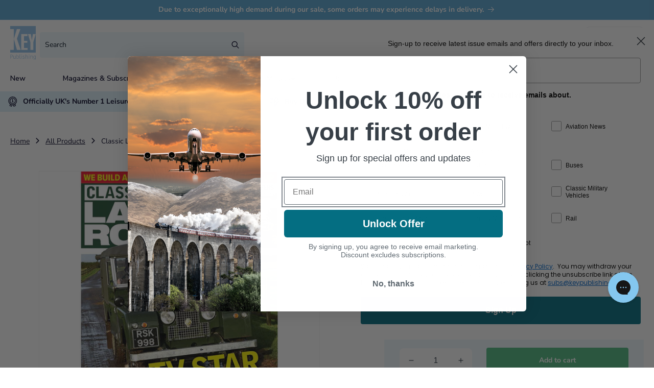

--- FILE ---
content_type: text/css
request_url: https://shop.keypublishing.com/cdn/shop/t/25/assets/smarte-product-slider-section.css?v=140586501889681472781768399527
body_size: -469
content:
.smarte-product-slider-section .swiper-wrapper{margin-bottom:20px}.smarte-product-slider-section .swiper-wrapper .swiper-slide{height:auto!important}.smarte-product-slider-section .collection__title{margin-bottom:5rem}.smarte-product-slider-section .collection__title .title-button{display:flex;align-items:center;justify-content:space-between}.smarte-product-slider-section .collection__title .title-button .title{margin-top:0}.smarte-product-slider-section .collection__title .title-button .button{background:none;color:#020122;font-weight:700;letter-spacing:normal;font-family:var(--font-body-family);font-size:14px}.smarte-product-slider-section .collection__title .collection__description{line-height:normal;font-size:14px;letter-spacing:0;color:#020122;margin:0}.smarte-product-slider-section .swiper-slide:first-child{margin-left:2rem}@media only screen and (min-width: 750px){.smarte-product-slider-section .collection .grid__item{width:32.5%!important}}@media only screen and (max-width: 749px){.smarte-product-slider-section{max-width:var(--page-width)}.smarte-product-slider-section .swiper-slide:first-child{margin-left:0}.smarte-product-slider-section .swiper-container{padding:1rem 0 1rem 2rem}}@media only screen and (min-width: 1500px){.smarte-product-slider-section .swiper-slide:first-child{margin-left:max(5rem,(97vw - var(--page-width) + 10rem - var(--grid-desktop-horizontal-spacing)) / 2)}}
/*# sourceMappingURL=/cdn/shop/t/25/assets/smarte-product-slider-section.css.map?v=140586501889681472781768399527 */


--- FILE ---
content_type: text/css
request_url: https://shop.keypublishing.com/cdn/shop/t/25/assets/smarte-mega-menu.css?v=180583910740346013361768399517
body_size: -546
content:
.smarte-mega-menu .list-menu--inline {
  justify-content: space-between;
  width: 100%;
}

/*# sourceMappingURL=smarte-mega-menu.css.map */


--- FILE ---
content_type: text/css
request_url: https://shop.keypublishing.com/cdn/shop/t/25/assets/smarte-mega-menu-no-tabs.css?v=43794641314716745641768399514
body_size: -149
content:
.smarte-mega-menu .normal-menu{background:transparent;box-shadow:none;border-top:none;border-bottom:none;padding-top:0}.smarte-mega-menu .normal-menu .mega-menu-with-images{background:linear-gradient(to right,#fff 85%,#edf7fd 85%);display:flex;align-items:center;box-shadow:var(--popup-shadow-horizontal-offset) var(--popup-shadow-vertical-offset) var(--popup-shadow-blur-radius) rgba(var(--color-shadow),var(--popup-shadow-opacity));border-radius:0 0 16px 16px;padding:3rem;justify-content:space-between;overflow-y:auto;max-height:calc(100vh - var(--header-bottom-position-desktop, 20rem) - 4rem)}.smarte-mega-menu .normal-menu .mega-menu-with-images .mega-menu__list{grid-template-columns:repeat(3,minmax(0,1fr));width:80%}.smarte-mega-menu .normal-menu .mega-menu-with-images .mega-menu__list .mega-menu__link--level-2{color:#020122;font-size:15px;font-family:var(--font-heading-family)}.smarte-mega-menu .normal-menu .mega-menu-with-images .mega-menu__list .mega-menu__link{color:#000;font-size:14px}.smarte-mega-menu .normal-menu .mega-menu-with-images .promo-image{position:relative;height:fit-content}.smarte-mega-menu .normal-menu .mega-menu-with-images .promo-image img{width:auto;border-radius:8px;border:1px solid var(--Key-MAIN-BLUE, #84c7ef)}.smarte-mega-menu .normal-menu .mega-menu-with-images .promo-image .promo-badge{border-radius:4px;background:var(--Key-Sale, #f26052);color:#fff;padding:8px;letter-spacing:0;width:90%;left:5%;display:flex;position:absolute;bottom:-10px;justify-content:center;align-items:center}
/*# sourceMappingURL=/cdn/shop/t/25/assets/smarte-mega-menu-no-tabs.css.map?v=43794641314716745641768399514 */


--- FILE ---
content_type: text/css
request_url: https://shop.keypublishing.com/cdn/shop/t/25/assets/smarte-footer.css?v=123711311756866108541768399491
body_size: -52
content:
.smarte-footer .footer__blocks-wrapper{flex-wrap:nowrap;justify-content:space-between;column-gap:80px}.smarte-footer .footer__blocks-wrapper .footer-block__brand-info{display:flex;flex-direction:column}.smarte-footer .footer__blocks-wrapper .footer-block__brand-info .localization-form{width:158px}.smarte-footer .footer__blocks-wrapper .footer-block__brand-info .localization-form h2{display:none}.smarte-footer .footer__blocks-wrapper .footer-block__brand-info .localization-form .disclosure__button{border-radius:4px;background:var(--Key-White, #fff)}.smarte-footer .footer__blocks-wrapper .footer-block__brand-info .localization-form .disclosure__button:after{display:none}.smarte-footer .footer__blocks-wrapper .grid__item .footer-block__heading{font-size:17px;letter-spacing:normal;line-height:normal}.smarte-footer .footer__blocks-wrapper .grid__item .footer-block__details-content{font-size:14px;letter-spacing:normal;line-height:normal}.smarte-footer .footer__blocks-wrapper .grid__item .footer-block__details-content strong{font-size:17px;font-family:var(--font-heading-family)}.smarte-footer .footer__blocks-wrapper .grid__item .footer-block__details-content .link{font-size:14px;letter-spacing:normal;line-height:normal;color:#1d1d1d}.smarte-footer .footer__blocks-wrapper .grid__item .mobile-footer-logo{display:none}.smarte-footer .footer__content-bottom{border:none}.smarte-footer .footer__content-bottom .footer__content-bottom-wrapper{flex-direction:row-reverse;align-items:center}.smarte-footer .footer__content-bottom .footer__content-bottom-wrapper .footer__copyright{text-align:left}.smarte-footer .footer__content-bottom .footer__content-bottom-wrapper .footer__copyright span{font-size:12px;letter-spacing:normal;line-height:normal;color:#1d1d1dcc}.smarte-footer .follow-and-currency{display:flex;flex-direction:column-reverse}@media (max-width: 1024px){.smarte-footer .grid .footer-block{margin:0;border-bottom:1px solid #020122}.smarte-footer .grid .footer-block .footer-block__brand-info{margin:0 auto;flex-direction:column;display:flex;border:none!important;align-items:center}.smarte-footer .grid .footer-block .follow-and-currency{display:flex;align-items:center}.smarte-footer .grid .footer-block .mobile-footer-logo{display:block}.smarte-footer .grid .footer-block-heading-collapse{position:relative;margin:0;padding:1.5rem 0;cursor:pointer}.smarte-footer .grid .footer-block-heading-collapse:after{content:url(https://cdn.shopify.com/s/files/1/0293/3928/7612/files/2.svg?v=1739789922);position:absolute;right:0;top:50%;transform:translateY(-50%);width:20px;height:20px;text-align:center}.smarte-footer .grid .footer-block-heading-collapse:not(.block-collapsed):after{content:url(https://cdn.shopify.com/s/files/1/0293/3928/7612/files/2.svg?v=1739789922);transform:rotate(180deg)}.smarte-footer .grid .footer-block-heading-collapse+.footer-block__details-content{visibility:visible;opacity:1;height:auto;transition:all .2s ease-out;overflow:hidden;margin-bottom:3rem}.smarte-footer .grid .footer-block-heading-collapse+.footer-block__details-content li a{font-size:16px}.smarte-footer .grid .footer-block-heading-collapse.block-collapsed+.footer-block__details-content{visibility:hidden;opacity:0;height:0;margin:0;padding:0;transition:all .2s ease-out;overflow:hidden}.smarte-footer .grid .mobile-brand{border:none}.smarte-footer .grid .mobile-brand img{display:none}.smarte-footer .footer__content-bottom .footer__content-bottom-wrapper{flex-direction:column-reverse}.smarte-footer .footer__content-bottom .footer__content-bottom-wrapper .footer__copyright{text-align:left}.smarte-footer .footer__content-bottom .footer__content-bottom-wrapper .footer__column--info{padding:0}.smarte-footer .footer__content-bottom .footer__content-bottom-wrapper .footer__column--info .list-payment{justify-content:flex-start}}
/*# sourceMappingURL=/cdn/shop/t/25/assets/smarte-footer.css.map?v=123711311756866108541768399491 */
